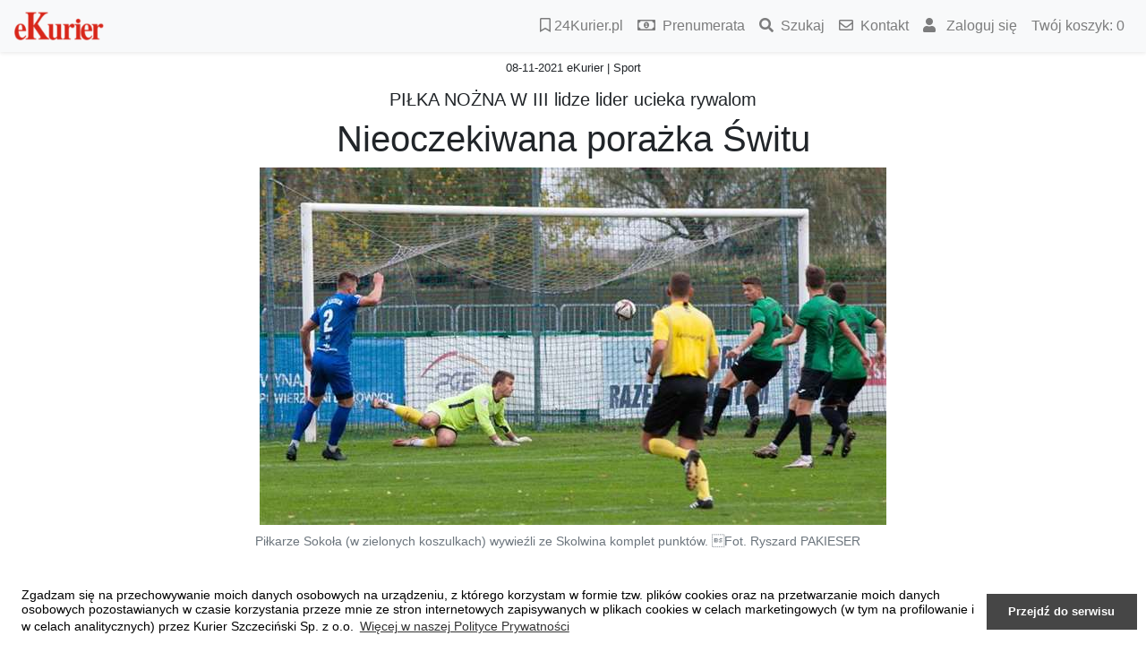

--- FILE ---
content_type: text/html; charset=utf-8
request_url: https://ekurier.24kurier.pl/Art/Show/159517
body_size: 5092
content:
<!DOCTYPE html>
<html>
<head>
    <meta charset="utf-8" />
    <meta name="viewport" content="width=device-width, initial-scale=1">
    <link rel="icon" type="image/png" href="/favicon.png" />
    <title>eKurier - Nieoczekiwana porażka Świtu</title>
        <link href="/Content/bootstrap/bootstrap.min.css" rel="stylesheet" type="text/css" />
    <link href="/Content/issg4.css?v=20190712" rel="stylesheet" type="text/css" />

    <link rel="stylesheet" href="https://cdn.jsdelivr.net/gh/fancyapps/fancybox@3.5.2/dist/jquery.fancybox.min.css" />
    
    

    
    
   
     <script src="https://code.jquery.com/jquery-3.3.1.min.js"></script>
   
    <script src="/Scripts/jquery.validate.min.js" type="text/javascript"></script>
    

    
    

    
    <script src="https://cdn.jsdelivr.net/gh/fancyapps/fancybox@3.5.2/dist/jquery.fancybox.min.js"></script>

    <script type="text/javascript" src="/Scripts/main.js?v=20190722"></script>

    

    
    <script src="/Scripts/bootstrap/bootstrap.min.js" type="text/javascript"></script>
    
    
    
    <link id="bsdp-css" href="/Content/bootstrap/bootstrap-datepicker3.min.css" rel="stylesheet">
    <script src="/Scripts/bootstrap-datepicker.js" type="text/javascript"></script>
    <script src="/Scripts/bootstrap-datepicker.pl.min.js" type="text/javascript"></script>
    


    
    <script src="https://use.fontawesome.com/c560c025cf.js"></script>

    <script src="/Scripts/jquery.focuspoint.js" type="text/javascript"></script>
    <link href="/Content/helper-tool.css" rel="stylesheet" type="text/css" />
    <link href="/Content/focuspoint.css" rel="stylesheet" type="text/css" />
    
    <link rel="stylesheet" href="https://use.fontawesome.com/releases/v5.8.2/css/all.css" integrity="sha384-oS3vJWv+0UjzBfQzYUhtDYW+Pj2yciDJxpsK1OYPAYjqT085Qq/1cq5FLXAZQ7Ay" crossorigin="anonymous">
    
    <script src="/Scripts/cookieconsent.min.js" type="text/javascript"></script>
    <link href="/Content/cookieconsent.css" rel="stylesheet" type="text/css" />

</head>
<body>
    <div id="main">
      

            

<header>
    <nav class="navbar navbar-light bg-light navbar-expand-md shadow-sm">
        <a class="navbar-brand" href="/">
            <img src="/Content/img/ekurier.png" alt="kurier logo"  width="100"
                 class="d-inline-block mr-1 align-bottom"/>
        </a>
        <button class="navbar-toggler" type="button" data-toggle="collapse" data-target="#mainmenu"
                aria-controls="mainmenu" aria-expanded="false" aria-label="Przełącznik nawigacji">
            <span class="navbar-toggler-icon"></span>
        </button>
        <div class="collapse navbar-collapse" id="mainmenu">
            <ul class="navbar-nav ml-auto">

                <li class="nav-item">
                    <a class="nav-link" href="https://www.24kurier.pl" target="_blank">
                        <i class="far fa-bookmark"></i>
                        24Kurier.pl 
                    </a>
                </li>

               
                
                    <li>
                        

                    </li>
                    <li>
                        
                            <a class="nav-link" href="/Prenumerata">
                                    <i class="far fa-money-bill-alt mr-1"></i>
                                
                                                              
                                Prenumerata
                        
                        </a>

                    </li>
                    <li>
                        
                            <a class="nav-link" href="/Home/Szukaj">
                                                                    <i class="fas fa-search mr-1"></i>

                                                              
                                Szukaj
                        
                        </a>

                    </li>
                    <li>
                        
                            <a class="nav-link" href="/Home/Kontakt">
                                
                                    <i class="far fa-envelope mr-1"></i>
                                                              
                                Kontakt
                        
                        </a>

                    </li>
                                        <li>
                            <a class="nav-link" href="/Konto/Zaloguj">
                                <i class="fas fa-user mr-2"></i>
                            Zaloguj się</a>
                        </li>

                <li>

                    <div>
                            
                                <a class="nav-link" href="/Koszyk/Index">
                                    Twój koszyk:
                                    <span id="koszykIlosc">
                                        0
                                    </span>
                                </a>
                            
                    </div>

                </li>

            </ul>
            


        </div>
    </nav>
</header>




         <div id="site_content" class="container">
            <div id="header" class="text-center">

                <div id="logo">
                    
                </div>

                <div class="reklamaCustom" style="width:100%;margin:auto;  text-align: center;">
                </div>

                <div id="menubar">
                </div>

                

            </div>
            


            



<meta property="og:title" content="Nieoczekiwana porażka Świtu" />
<meta property="og:type" content="website" />
<meta property="og:url" content="https://ekurier.24kurier.pl/Art/Show/159517" />




   

    <h6 class="text-center small mb-3"
        style="margin-top:10px">
        08-11-2021 
        eKurier | 
        Sport
    </h6>


<h5 class="text-center">
    PIŁKA NOŻNA W III lidze lider ucieka rywalom
</h5>

<h1 class="text-center">
    Nieoczekiwana porażka Świtu
</h1>

<div class="container">

            <meta property="og:image" content="ekurier.24kurier.pl/Art/ShowFoto?src=20211108\091180df-567e-48b9-9928-5bfb23aea0dd.jpg&w=700" />
            <div class="row">
                <div class="col-sm-12 col-lg-10 col-xl-8 mx-auto">
                    <figure>
                        <a id="foto_184047"
                           data-fancybox="gallery" data-caption="Piłkarze Sokoła (w zielonych koszulkach) wywieźli ze Skolwina komplet punkt&#243;w. Fot. Ryszard PAKIESER"
                           href="/Art/ShowFoto?src=20211108\091180df-567e-48b9-9928-5bfb23aea0dd.jpg">
                           
                            <img src="/Art/ShowFoto?src=20211108\091180df-567e-48b9-9928-5bfb23aea0dd.jpg&w=700"
                                 class="img-fluid figure-img mx-auto d-block"
                                 alt="Nieoczekiwana porażka Świtu" />
                       </a>
                        <figcaption class="figure-caption">
                            <!-- font-italic text-center -->
                            Piłkarze Sokoła (w zielonych koszulkach) wywieźli ze Skolwina komplet punkt&#243;w. Fot. Ryszard PAKIESER
                        </figcaption>

                    </figure>
                </div>
            </div>




<div class="row">
    <div class="col-sm-12 col-lg-10 col-xl-8 mx-auto">
        <div style="-webkit-mask-image: -webkit-linear-gradient(top, rgba(0, 0, 0, 1) 50%, rgba(0, 0, 0, 0) 90%);">
            <p class="lead">
                <p><strong>W piłkarskiej III lidze w poprzedniej kolejce liderująca Olimpia Grudziądz przegrała u siebie z KP Starogard Gdański, ale goniące ją zachodniopomorskie zespoły, Kotwica Kołobrzeg i Świt Skolwin, nie wykorzystały okazji, zaledwie remisując. Teraz Olimpia powiększyła przewagę, bo wygrała na wyjeździe ze Stolemem Gniewino, zespół ze Starogardu Gdańskiego urwał dwa punkty Kotwicy, a Świt przegrał ostatni tegoroczny mecz w Szczecinie, ulegając Sokołowi Kleczew. Za tydzień szczecinianie będą mieli ostatnią okazję do pozostania w rywalizacji o awans, bo zagrają w Grudziądzu z liderem i ewentualne zwycięstwo pozwoli nieco zniwelować straty.</strong></p>
<p>W zachodniopomorskich derbach rezerwy Pogoni dwukrotnie w Koszalinie obejmowały prowadzenie z Bałtykiem, ale</p>...
                <meta property="og:description" content="&lt;p&gt;&lt;strong&gt;W piłkarskiej III lidze w poprzedniej kolejce liderująca Olimpia Grudziądz przegrała u siebie z KP Starogard Gdański, ale goniące ją zacho" />
            </p>
        </div>
    </div>
    </div>

    <div class="row">
        <div class="col-sm-10 col-md-8 col-lg-6 col-xl-5 mx-auto">
            <div class="card">
                <div class="card-header small p-1 bg-danger text-white text-center" style="letter-spacing: 1px;">
                    <b>Zawartość dostępna dla czytelników eKuriera</b>
                </div>
                <div class="card-body p-3 text-center">
                    
                    <h5 class="card-title">
                        Pozostało jeszcze 
                        <span style="font-size: 32px; font-weight: bold;">

                            80%

                        </span> treści
                    </h5>

                    <p class="card-text"><b>Pełna treść artykułu dostępna po zakupie<br>
                        <span style="color: #d9274e;">eKuriera</span>
                        <br>
                        
                        z dnia 08-11-2021
                        
                        </b></p>

                    
                    <div style="text-align: center;">
                        <div style="text-align: center;">
                            <a style="display: inline-block;
                            background-color: #ffffff;
                            border: 1px solid #d9274e;
                            /*font-size: 15px;*/
                            
                            padding: 10px 10px;
                            text-decoration: none;
                            color: #d9274e;
                            border-radius: 6px;"
                               href="/Koszyk/Wykup/194651"
                               onmouseover="this.style.backgroundColor = '#d9274e';this.style.color = '#FFFFFF'"
                               onmouseout="this.style.backgroundColor = '#FFFFFF'; this.style.color = '#d9274e'">
                                Wykup dostęp
                            </a>
                        </div>
                    </div>

                </div>
            </div>
        </div>
    </div>
    

    <br/>
    <br />
    <div class="row mt-1" style="margin-top:20px">
        
                    </div>
    
</div>




<br/>
<div class="row ml-1 mr-1" style="text-align:center">

    <div class="flex-grow-1 mt-2 mr-2">
        <a class="btn-sm shadow-sm btn-outline-danger "
            style="width:100%; font-size:1.1em"
            id="dzial_pierwsza"
           href="/Wydanie/194651?dzial=0">
            Strona główna
        </a>
    </div>

        <div class="flex-grow-1 mt-2 mr-2">

            <a class="btn-sm shadow-sm btn-outline-danger"
               id="dzial_Szczecin/Region"
               href="/Wydanie/194651?dzial=1"
               style="width:100%; font-size:1.1em; "
               >
                Szczecin/Region
            </a>

        </div>
        <div class="flex-grow-1 mt-2 mr-2">

            <a class="btn-sm shadow-sm btn-outline-danger"
               id="dzial_Sport"
               href="/Wydanie/194651?dzial=2"
               style="width:100%; font-size:1.1em; "
               >
                Sport
            </a>

        </div>
        <div class="flex-grow-1 mt-2 mr-2">

            <a class="btn-sm shadow-sm btn-outline-danger"
               id="dzial_Kultura"
               href="/Wydanie/194651?dzial=3"
               style="width:100%; font-size:1.1em; "
               >
                Kultura
            </a>

        </div>
        <div class="flex-grow-1 mt-2 mr-2">

            <a class="btn-sm shadow-sm btn-outline-danger"
               id="dzial_Kurier Plus"
               href="/Wydanie/194651?dzial=5"
               style="width:100%; font-size:1.1em; "
               >
                Kurier Plus
            </a>

        </div>
</div>


             </div>

            <div id="footer">

                <footer class="bg-dark text-white">
    <!-- Copyright -->
  
<div class="small ml-3 mr-3 mt-5 py-3">
        Copyright © 2019 Kurier Szczeciński | 
    
    <a id="polityka_prywatnosci"
       target="_blank"
       href="https://www.24kurier.pl/strony-pomocnicze/polityka-prywatnosci/"
       style="color:white"
       > 
        Polityka prywatności 
    </a>
    
    
        <span class="float-right d-none d-sm-block">
            <a id="link_footer_fb"
               href="https://pl-pl.facebook.com/KurierSzczecinski/"
               target="_blank"
               style="color:white">
                <i class="fab fa-facebook-square ml-2" style="font-size:20px;"></i>
            </a>

            <a href="https://twitter.com/24kurier"
               target="_blank"
               style="color:white">
                <i class="fab fa-twitter-square ml-2" style="font-size:20px;"></i>
            </a>

            <a href="https://www.youtube.com/channel/UCMANw5xU8yQwRH5oM-BKnUw"
               target="_blank"
               style="color:white">
                <i class="fab fa-youtube-square ml-2" style="font-size:20px;"></i>
            </a>
        </span>

        <span class="float-right d-none d-sm-none d-md-block">Znajdź nas:</span>

        <div class="d-block d-sm-none text-center mt-2">

            <a id="link_footer_fb"
               href="https://pl-pl.facebook.com/KurierSzczecinski/"
               target="_blank"
                style="color:white">
                <i class="fab fa-facebook-square ml-2" style="font-size:20px;"></i>
            </a>
            
            <a href="https://twitter.com/24kurier"
               target="_blank"
                style="color:white">
                <i class="fab fa-twitter-square ml-2" style="font-size:20px;"></i>
            </a>

            <a href="https://www.youtube.com/channel/UCMANw5xU8yQwRH5oM-BKnUw"
               target="_blank"
                style="color:white">
                <i class="fab fa-youtube-square ml-2" style="font-size:20px;"></i>
            </a>               
           
            
        </div>
    </div>
    
    <!-- KONIEC stopka -->
    <script>
$(document).ready(function() {
    $(window).scroll( function(){
        $('.fadein').each( function(i){

            var bottom_of_element = $(this).offset().top + $(this).outerHeight();
            var bottom_of_window = $(window).scrollTop() + $(window).height();

            if( bottom_of_window > bottom_of_element ){
                $(this).animate({'opacity':'1'},500);
            }

        });
    });
});
    </script>





</footer>

            </div>




       







      </div>

      


 
    <!-- Kod tagu remarketingowego Google -->
    <script type="text/javascript">
    /* <![CDATA[ */
    var google_conversion_id = 857666731;
    var google_custom_params = window.google_tag_params;
    var google_remarketing_only = true;
    /* ]]> */
    </script>
    <script type="text/javascript" src="//www.googleadservices.com/pagead/conversion.js">
    </script>
    <noscript>
    <div style="display:inline;">
    <img height="1" width="1" style="border-style:none;" alt="" src="//googleads.g.doubleclick.net/pagead/viewthroughconversion/857666731/?guid=ON&amp;script=0"/>
    </div>
    </noscript>

</body>
</html>


--- FILE ---
content_type: application/javascript
request_url: https://ekurier.24kurier.pl/Scripts/bootstrap-datepicker.js
body_size: 19638
content:
/*!
 * Datepicker for Bootstrap v1.6.4 (https://github.com/eternicode/bootstrap-datepicker)
 *
 * Copyright 2012 Stefan Petre
 * Improvements by Andrew Rowls
 * Licensed under the Apache License v2.0 (http://www.apache.org/licenses/LICENSE-2.0)
 */(function(factory){
    if (typeof define === "function" && define.amd) {
        define(["jquery"], factory);
    } else if (typeof exports === 'object') {
        factory(require('jquery'));
    } else {
        factory(jQuery);
    }
}(function($, undefined){

	function UTCDate(){
		return new Date(Date.UTC.apply(Date, arguments));
	}
	function UTCToday(){
		var today = new Date();
		return UTCDate(today.getFullYear(), today.getMonth(), today.getDate());
	}
	function isUTCEquals(date1, date2) {
		return (
			date1.getUTCFullYear() === date2.getUTCFullYear() &&
			date1.getUTCMonth() === date2.getUTCMonth() &&
			date1.getUTCDate() === date2.getUTCDate()
		);
	}
	function alias(method){
		return function(){
			return this[method].apply(this, arguments);
		};
	}
	function isValidDate(d) {
		return d && !isNaN(d.getTime());
	}

	var DateArray = (function(){
		var extras = {
			get: function(i){
				return this.slice(i)[0];
			},
			contains: function(d){
				// Array.indexOf is not cross-browser;
				// $.inArray doesn't work with Dates
				var val = d && d.valueOf();
				for (var i=0, l=this.length; i < l; i++)
					if (this[i].valueOf() === val)
						return i;
				return -1;
			},
			remove: function(i){
				this.splice(i,1);
			},
			replace: function(new_array){
				if (!new_array)
					return;
				if (!$.isArray(new_array))
					new_array = [new_array];
				this.clear();
				this.push.apply(this, new_array);
			},
			clear: function(){
				this.length = 0;
			},
			copy: function(){
				var a = new DateArray();
				a.replace(this);
				return a;
			}
		};

		return function(){
			var a = [];
			a.push.apply(a, arguments);
			$.extend(a, extras);
			return a;
		};
	})();


	// Picker object

	var Datepicker = function(element, options){
		$(element).data('datepicker', this);
		this._process_options(options);

		this.dates = new DateArray();
		this.viewDate = this.o.defaultViewDate;
		this.focusDate = null;

		this.element = $(element);
		this.isInput = this.element.is('input');
		this.inputField = this.isInput ? this.element : this.element.find('input');
		this.component = this.element.hasClass('date') ? this.element.find('.add-on, .input-group-addon, .btn') : false;
		this.hasInput = this.component && this.inputField.length;
		if (this.component && this.component.length === 0)
			this.component = false;
		this.isInline = !this.component && this.element.is('div');

		this.picker = $(DPGlobal.template);

		// Checking templates and inserting
		if (this._check_template(this.o.templates.leftArrow)) {
			this.picker.find('.prev').html(this.o.templates.leftArrow);
		}
		if (this._check_template(this.o.templates.rightArrow)) {
			this.picker.find('.next').html(this.o.templates.rightArrow);
		}

		this._buildEvents();
		this._attachEvents();

		if (this.isInline){
			this.picker.addClass('datepicker-inline').appendTo(this.element);
		}
		else {
			this.picker.addClass('datepicker-dropdown dropdown-menu');
		}

		if (this.o.rtl){
			this.picker.addClass('datepicker-rtl');
		}

		this.viewMode = this.o.startView;

		if (this.o.calendarWeeks)
			this.picker.find('thead .datepicker-title, tfoot .today, tfoot .clear')
						.attr('colspan', function(i, val){
							return parseInt(val) + 1;
						});

		this._allow_update = false;

		this.setStartDate(this._o.startDate);
		this.setEndDate(this._o.endDate);
		this.setDaysOfWeekDisabled(this.o.daysOfWeekDisabled);
		this.setDaysOfWeekHighlighted(this.o.daysOfWeekHighlighted);
		this.setDatesDisabled(this.o.datesDisabled);

		this.fillDow();
		this.fillMonths();

		this._allow_update = true;

		this.update();
		this.showMode();

		if (this.isInline){
			this.show();
		}
	};

	Datepicker.prototype = {
		constructor: Datepicker,

		_resolveViewName: function(view, default_value){
			if (view === 0 || view === 'days' || view === 'month') {
				return 0;
			}
			if (view === 1 || view === 'months' || view === 'year') {
				return 1;
			}
			if (view === 2 || view === 'years' || view === 'decade') {
				return 2;
			}
			if (view === 3 || view === 'decades' || view === 'century') {
				return 3;
			}
			if (view === 4 || view === 'centuries' || view === 'millennium') {
				return 4;
			}
			return default_value === undefined ? false : default_value;
		},

		_check_template: function(tmp){
			try {
				// If empty
				if (tmp === undefined || tmp === "") {
					return false;
				}
				// If no html, everything ok
				if ((tmp.match(/[<>]/g) || []).length <= 0) {
					return true;
				}
				// Checking if html is fine
				var jDom = $(tmp);
				return jDom.length > 0;
			}
			catch (ex) {
				return false;
			}
		},

		_process_options: function(opts){
			// Store raw options for reference
			this._o = $.extend({}, this._o, opts);
			// Processed options
			var o = this.o = $.extend({}, this._o);

			// Check if "de-DE" style date is available, if not language should
			// fallback to 2 letter code eg "de"
			var lang = o.language;
			if (!dates[lang]){
				lang = lang.split('-')[0];
				if (!dates[lang])
					lang = defaults.language;
			}
			o.language = lang;

			// Retrieve view index from any aliases
			o.startView = this._resolveViewName(o.startView, 0);
			o.minViewMode = this._resolveViewName(o.minViewMode, 0);
			o.maxViewMode = this._resolveViewName(o.maxViewMode, 4);

			// Check that the start view is between min and max
			o.startView = Math.min(o.startView, o.maxViewMode);
			o.startView = Math.max(o.startView, o.minViewMode);

			// true, false, or Number > 0
			if (o.multidate !== true){
				o.multidate = Number(o.multidate) || false;
				if (o.multidate !== false)
					o.multidate = Math.max(0, o.multidate);
			}
			o.multidateSeparator = String(o.multidateSeparator);

			o.weekStart %= 7;
			o.weekEnd = (o.weekStart + 6) % 7;

			var format = DPGlobal.parseFormat(o.format);
			if (o.startDate !== -Infinity){
				if (!!o.startDate){
					if (o.startDate instanceof Date)
						o.startDate = this._local_to_utc(this._zero_time(o.startDate));
					else
						o.startDate = DPGlobal.parseDate(o.startDate, format, o.language, o.assumeNearbyYear);
				}
				else {
					o.startDate = -Infinity;
				}
			}
			if (o.endDate !== Infinity){
				if (!!o.endDate){
					if (o.endDate instanceof Date)
						o.endDate = this._local_to_utc(this._zero_time(o.endDate));
					else
						o.endDate = DPGlobal.parseDate(o.endDate, format, o.language, o.assumeNearbyYear);
				}
				else {
					o.endDate = Infinity;
				}
			}

			o.daysOfWeekDisabled = o.daysOfWeekDisabled||[];
			if (!$.isArray(o.daysOfWeekDisabled))
				o.daysOfWeekDisabled = o.daysOfWeekDisabled.split(/[,\s]*/);
			o.daysOfWeekDisabled = $.map(o.daysOfWeekDisabled, function(d){
				return parseInt(d, 10);
			});

			o.daysOfWeekHighlighted = o.daysOfWeekHighlighted||[];
			if (!$.isArray(o.daysOfWeekHighlighted))
				o.daysOfWeekHighlighted = o.daysOfWeekHighlighted.split(/[,\s]*/);
			o.daysOfWeekHighlighted = $.map(o.daysOfWeekHighlighted, function(d){
				return parseInt(d, 10);
			});

			o.datesDisabled = o.datesDisabled||[];
			if (!$.isArray(o.datesDisabled)) {
				o.datesDisabled = [
					o.datesDisabled
				];
			}
			o.datesDisabled = $.map(o.datesDisabled,function(d){
				return DPGlobal.parseDate(d, format, o.language, o.assumeNearbyYear);
			});

			var plc = String(o.orientation).toLowerCase().split(/\s+/g),
				_plc = o.orientation.toLowerCase();
			plc = $.grep(plc, function(word){
				return /^auto|left|right|top|bottom$/.test(word);
			});
			o.orientation = {x: 'auto', y: 'auto'};
			if (!_plc || _plc === 'auto')
				; // no action
			else if (plc.length === 1){
				switch (plc[0]){
					case 'top':
					case 'bottom':
						o.orientation.y = plc[0];
						break;
					case 'left':
					case 'right':
						o.orientation.x = plc[0];
						break;
				}
			}
			else {
				_plc = $.grep(plc, function(word){
					return /^left|right$/.test(word);
				});
				o.orientation.x = _plc[0] || 'auto';

				_plc = $.grep(plc, function(word){
					return /^top|bottom$/.test(word);
				});
				o.orientation.y = _plc[0] || 'auto';
			}
			if (o.defaultViewDate) {
				var year = o.defaultViewDate.year || new Date().getFullYear();
				var month = o.defaultViewDate.month || 0;
				var day = o.defaultViewDate.day || 1;
				o.defaultViewDate = UTCDate(year, month, day);
			} else {
				o.defaultViewDate = UTCToday();
			}
		},
		_events: [],
		_secondaryEvents: [],
		_applyEvents: function(evs){
			for (var i=0, el, ch, ev; i < evs.length; i++){
				el = evs[i][0];
				if (evs[i].length === 2){
					ch = undefined;
					ev = evs[i][1];
				}
				else if (evs[i].length === 3){
					ch = evs[i][1];
					ev = evs[i][2];
				}
				el.on(ev, ch);
			}
		},
		_unapplyEvents: function(evs){
			for (var i=0, el, ev, ch; i < evs.length; i++){
				el = evs[i][0];
				if (evs[i].length === 2){
					ch = undefined;
					ev = evs[i][1];
				}
				else if (evs[i].length === 3){
					ch = evs[i][1];
					ev = evs[i][2];
				}
				el.off(ev, ch);
			}
		},
		_buildEvents: function(){
            var events = {
                keyup: $.proxy(function(e){
                    if ($.inArray(e.keyCode, [27, 37, 39, 38, 40, 32, 13, 9]) === -1)
                        this.update();
                }, this),
                keydown: $.proxy(this.keydown, this),
                paste: $.proxy(this.paste, this)
            };

            if (this.o.showOnFocus === true) {
                events.focus = $.proxy(this.show, this);
            }

            if (this.isInput) { // single input
                this._events = [
                    [this.element, events]
                ];
            }
            else if (this.component && this.hasInput) { // component: input + button
                this._events = [
                    // For components that are not readonly, allow keyboard nav
                    [this.inputField, events],
                    [this.component, {
                        click: $.proxy(this.show, this)
                    }]
                ];
            }
			else {
				this._events = [
					[this.element, {
						click: $.proxy(this.show, this),
						keydown: $.proxy(this.keydown, this)
					}]
				];
			}
			this._events.push(
				// Component: listen for blur on element descendants
				[this.element, '*', {
					blur: $.proxy(function(e){
						this._focused_from = e.target;
					}, this)
				}],
				// Input: listen for blur on element
				[this.element, {
					blur: $.proxy(function(e){
						this._focused_from = e.target;
					}, this)
				}]
			);

			if (this.o.immediateUpdates) {
				// Trigger input updates immediately on changed year/month
				this._events.push([this.element, {
					'changeYear changeMonth': $.proxy(function(e){
						this.update(e.date);
					}, this)
				}]);
			}

			this._secondaryEvents = [
				[this.picker, {
					click: $.proxy(this.click, this)
				}],
				[$(window), {
					resize: $.proxy(this.place, this)
				}],
				[$(document), {
					mousedown: $.proxy(function(e){
						// Clicked outside the datepicker, hide it
						if (!(
							this.element.is(e.target) ||
							this.element.find(e.target).length ||
							this.picker.is(e.target) ||
							this.picker.find(e.target).length ||
							this.isInline
						)){
							this.hide();
						}
					}, this)
				}]
			];
		},
		_attachEvents: function(){
			this._detachEvents();
			this._applyEvents(this._events);
		},
		_detachEvents: function(){
			this._unapplyEvents(this._events);
		},
		_attachSecondaryEvents: function(){
			this._detachSecondaryEvents();
			this._applyEvents(this._secondaryEvents);
		},
		_detachSecondaryEvents: function(){
			this._unapplyEvents(this._secondaryEvents);
		},
		_trigger: function(event, altdate){
			var date = altdate || this.dates.get(-1),
				local_date = this._utc_to_local(date);

			this.element.trigger({
				type: event,
				date: local_date,
				dates: $.map(this.dates, this._utc_to_local),
				format: $.proxy(function(ix, format){
					if (arguments.length === 0){
						ix = this.dates.length - 1;
						format = this.o.format;
					}
					else if (typeof ix === 'string'){
						format = ix;
						ix = this.dates.length - 1;
					}
					format = format || this.o.format;
					var date = this.dates.get(ix);
					return DPGlobal.formatDate(date, format, this.o.language);
				}, this)
			});
		},

		show: function(){
			if (this.inputField.prop('disabled') || (this.inputField.prop('readonly') && this.o.enableOnReadonly === false))
				return;
			if (!this.isInline)
				this.picker.appendTo(this.o.container);
			this.place();
			this.picker.show();
			this._attachSecondaryEvents();
			this._trigger('show');
			if ((window.navigator.msMaxTouchPoints || 'ontouchstart' in document) && this.o.disableTouchKeyboard) {
				$(this.element).blur();
			}
			return this;
		},

		hide: function(){
			if (this.isInline || !this.picker.is(':visible'))
				return this;
			this.focusDate = null;
			this.picker.hide().detach();
			this._detachSecondaryEvents();
			this.viewMode = this.o.startView;
			this.showMode();

			if (this.o.forceParse && this.inputField.val())
				this.setValue();
			this._trigger('hide');
			return this;
		},

		destroy: function(){
			this.hide();
			this._detachEvents();
			this._detachSecondaryEvents();
			this.picker.remove();
			delete this.element.data().datepicker;
			if (!this.isInput){
				delete this.element.data().date;
			}
			return this;
		},

		paste: function(evt){
			var dateString;
			if (evt.originalEvent.clipboardData && evt.originalEvent.clipboardData.types
				&& $.inArray('text/plain', evt.originalEvent.clipboardData.types) !== -1) {
				dateString = evt.originalEvent.clipboardData.getData('text/plain');
			}
			else if (window.clipboardData) {
				dateString = window.clipboardData.getData('Text');
			}
			else {
				return;
			}
			this.setDate(dateString);
			this.update();
			evt.preventDefault();
		},

		_utc_to_local: function(utc){
			return utc && new Date(utc.getTime() + (utc.getTimezoneOffset()*60000));
		},
		_local_to_utc: function(local){
			return local && new Date(local.getTime() - (local.getTimezoneOffset()*60000));
		},
		_zero_time: function(local){
			return local && new Date(local.getFullYear(), local.getMonth(), local.getDate());
		},
		_zero_utc_time: function(utc){
			return utc && new Date(Date.UTC(utc.getUTCFullYear(), utc.getUTCMonth(), utc.getUTCDate()));
		},

		getDates: function(){
			return $.map(this.dates, this._utc_to_local);
		},

		getUTCDates: function(){
			return $.map(this.dates, function(d){
				return new Date(d);
			});
		},

		getDate: function(){
			return this._utc_to_local(this.getUTCDate());
		},

		getUTCDate: function(){
			var selected_date = this.dates.get(-1);
			if (typeof selected_date !== 'undefined') {
				return new Date(selected_date);
			} else {
				return null;
			}
		},

		clearDates: function(){
			if (this.inputField) {
				this.inputField.val('');
			}

			this.update();
			this._trigger('changeDate');

			if (this.o.autoclose) {
				this.hide();
			}
		},
		setDates: function(){
			var args = $.isArray(arguments[0]) ? arguments[0] : arguments;
			this.update.apply(this, args);
			this._trigger('changeDate');
			this.setValue();
			return this;
		},

		setUTCDates: function(){
			var args = $.isArray(arguments[0]) ? arguments[0] : arguments;
			this.update.apply(this, $.map(args, this._utc_to_local));
			this._trigger('changeDate');
			this.setValue();
			return this;
		},

		setDate: alias('setDates'),
		setUTCDate: alias('setUTCDates'),
		remove: alias('destroy'),

		setValue: function(){
			var formatted = this.getFormattedDate();
			this.inputField.val(formatted);
			return this;
		},

		getFormattedDate: function(format){
			if (format === undefined)
				format = this.o.format;

			var lang = this.o.language;
			return $.map(this.dates, function(d){
				return DPGlobal.formatDate(d, format, lang);
			}).join(this.o.multidateSeparator);
		},

		getStartDate: function(){
			return this.o.startDate;
		},

		setStartDate: function(startDate){
			this._process_options({startDate: startDate});
			this.update();
			this.updateNavArrows();
			return this;
		},

		getEndDate: function(){
			return this.o.endDate;
		},

		setEndDate: function(endDate){
			this._process_options({endDate: endDate});
			this.update();
			this.updateNavArrows();
			return this;
		},

		setDaysOfWeekDisabled: function(daysOfWeekDisabled){
			this._process_options({daysOfWeekDisabled: daysOfWeekDisabled});
			this.update();
			this.updateNavArrows();
			return this;
		},

		setDaysOfWeekHighlighted: function(daysOfWeekHighlighted){
			this._process_options({daysOfWeekHighlighted: daysOfWeekHighlighted});
			this.update();
			return this;
		},

		setDatesDisabled: function(datesDisabled){
			this._process_options({datesDisabled: datesDisabled});
			this.update();
			this.updateNavArrows();
		},

		place: function(){
			if (this.isInline)
				return this;
			var calendarWidth = this.picker.outerWidth(),
				calendarHeight = this.picker.outerHeight(),
				visualPadding = 10,
				container = $(this.o.container),
				windowWidth = container.width(),
				scrollTop = this.o.container === 'body' ? $(document).scrollTop() : container.scrollTop(),
				appendOffset = container.offset();

			var parentsZindex = [];
			this.element.parents().each(function(){
				var itemZIndex = $(this).css('z-index');
				if (itemZIndex !== 'auto' && itemZIndex !== 0) parentsZindex.push(parseInt(itemZIndex));
			});
			var zIndex = Math.max.apply(Math, parentsZindex) + this.o.zIndexOffset;
			var offset = this.component ? this.component.parent().offset() : this.element.offset();
			var height = this.component ? this.component.outerHeight(true) : this.element.outerHeight(false);
			var width = this.component ? this.component.outerWidth(true) : this.element.outerWidth(false);
			var left = offset.left - appendOffset.left,
				top = offset.top - appendOffset.top;

			if (this.o.container !== 'body') {
				top += scrollTop;
			}

			this.picker.removeClass(
				'datepicker-orient-top datepicker-orient-bottom '+
				'datepicker-orient-right datepicker-orient-left'
			);

			if (this.o.orientation.x !== 'auto'){
				this.picker.addClass('datepicker-orient-' + this.o.orientation.x);
				if (this.o.orientation.x === 'right')
					left -= calendarWidth - width;
			}
			// auto x orientation is best-placement: if it crosses a window
			// edge, fudge it sideways
			else {
				if (offset.left < 0) {
					// component is outside the window on the left side. Move it into visible range
					this.picker.addClass('datepicker-orient-left');
					left -= offset.left - visualPadding;
				} else if (left + calendarWidth > windowWidth) {
					// the calendar passes the widow right edge. Align it to component right side
					this.picker.addClass('datepicker-orient-right');
					left += width - calendarWidth;
				} else {
					// Default to left
					this.picker.addClass('datepicker-orient-left');
				}
			}

			// auto y orientation is best-situation: top or bottom, no fudging,
			// decision based on which shows more of the calendar
			var yorient = this.o.orientation.y,
				top_overflow;
			if (yorient === 'auto'){
				top_overflow = -scrollTop + top - calendarHeight;
				yorient = top_overflow < 0 ? 'bottom' : 'top';
			}

			this.picker.addClass('datepicker-orient-' + yorient);
			if (yorient === 'top')
				top -= calendarHeight + parseInt(this.picker.css('padding-top'));
			else
				top += height;

			if (this.o.rtl) {
				var right = windowWidth - (left + width);
				this.picker.css({
					top: top,
					right: right,
					zIndex: zIndex
				});
			} else {
				this.picker.css({
					top: top,
					left: left,
					zIndex: zIndex
				});
			}
			return this;
		},

		_allow_update: true,
		update: function(){
			if (!this._allow_update)
				return this;

			var oldDates = this.dates.copy(),
				dates = [],
				fromArgs = false;
			if (arguments.length){
				$.each(arguments, $.proxy(function(i, date){
					if (date instanceof Date)
						date = this._local_to_utc(date);
					dates.push(date);
				}, this));
				fromArgs = true;
			}
			else {
				dates = this.isInput
						? this.element.val()
						: this.element.data('date') || this.inputField.val();
				if (dates && this.o.multidate)
					dates = dates.split(this.o.multidateSeparator);
				else
					dates = [dates];
				delete this.element.data().date;
			}

			dates = $.map(dates, $.proxy(function(date){
				return DPGlobal.parseDate(date, this.o.format, this.o.language, this.o.assumeNearbyYear);
			}, this));
			dates = $.grep(dates, $.proxy(function(date){
				return (
					!this.dateWithinRange(date) ||
					!date
				);
			}, this), true);
			this.dates.replace(dates);

			if (this.dates.length)
				this.viewDate = new Date(this.dates.get(-1));
			else if (this.viewDate < this.o.startDate)
				this.viewDate = new Date(this.o.startDate);
			else if (this.viewDate > this.o.endDate)
				this.viewDate = new Date(this.o.endDate);
			else
				this.viewDate = this.o.defaultViewDate;

			if (fromArgs){
				// setting date by clicking
				this.setValue();
			}
			else if (dates.length){
				// setting date by typing
				if (String(oldDates) !== String(this.dates))
					this._trigger('changeDate');
			}
			if (!this.dates.length && oldDates.length)
				this._trigger('clearDate');

			this.fill();
			this.element.change();
			return this;
		},

		fillDow: function(){
			var dowCnt = this.o.weekStart,
				html = '<tr>';
			if (this.o.calendarWeeks){
				this.picker.find('.datepicker-days .datepicker-switch')
					.attr('colspan', function(i, val){
						return parseInt(val) + 1;
					});
				html += '<th class="cw">&#160;</th>';
			}
			while (dowCnt < this.o.weekStart + 7){
				html += '<th class="dow';
        if ($.inArray(dowCnt, this.o.daysOfWeekDisabled) > -1)
          html += ' disabled';
        html += '">'+dates[this.o.language].daysMin[(dowCnt++)%7]+'</th>';
			}
			html += '</tr>';
			this.picker.find('.datepicker-days thead').append(html);
		},

		fillMonths: function(){
      var localDate = this._utc_to_local(this.viewDate);
			var html = '',
			i = 0;
			while (i < 12){
        var focused = localDate && localDate.getMonth() === i ? ' focused' : '';
				html += '<span class="month' + focused + '">' + dates[this.o.language].monthsShort[i++]+'</span>';
			}
			this.picker.find('.datepicker-months td').html(html);
		},

		setRange: function(range){
			if (!range || !range.length)
				delete this.range;
			else
				this.range = $.map(range, function(d){
					return d.valueOf();
				});
			this.fill();
		},

		getClassNames: function(date){
			var cls = [],
				year = this.viewDate.getUTCFullYear(),
				month = this.viewDate.getUTCMonth(),
				today = new Date();
			if (date.getUTCFullYear() < year || (date.getUTCFullYear() === year && date.getUTCMonth() < month)){
				cls.push('old');
			}
			else if (date.getUTCFullYear() > year || (date.getUTCFullYear() === year && date.getUTCMonth() > month)){
				cls.push('new');
			}
			if (this.focusDate && date.valueOf() === this.focusDate.valueOf())
				cls.push('focused');
			// Compare internal UTC date with local today, not UTC today
			if (this.o.todayHighlight &&
				date.getUTCFullYear() === today.getFullYear() &&
				date.getUTCMonth() === today.getMonth() &&
				date.getUTCDate() === today.getDate()){
				cls.push('today');
			}
			if (this.dates.contains(date) !== -1)
				cls.push('active');
			if (!this.dateWithinRange(date)){
				cls.push('disabled');
			}
			if (this.dateIsDisabled(date)){
				cls.push('disabled', 'disabled-date');	
			} 
			if ($.inArray(date.getUTCDay(), this.o.daysOfWeekHighlighted) !== -1){
				cls.push('highlighted');
			}

			if (this.range){
				if (date > this.range[0] && date < this.range[this.range.length-1]){
					cls.push('range');
				}
				if ($.inArray(date.valueOf(), this.range) !== -1){
					cls.push('selected');
				}
				if (date.valueOf() === this.range[0]){
          cls.push('range-start');
        }
        if (date.valueOf() === this.range[this.range.length-1]){
          cls.push('range-end');
        }
			}
			return cls;
		},

		_fill_yearsView: function(selector, cssClass, factor, step, currentYear, startYear, endYear, callback){
			var html, view, year, steps, startStep, endStep, thisYear, i, classes, tooltip, before;

			html      = '';
			view      = this.picker.find(selector);
			year      = parseInt(currentYear / factor, 10) * factor;
			startStep = parseInt(startYear / step, 10) * step;
			endStep   = parseInt(endYear / step, 10) * step;
			steps     = $.map(this.dates, function(d){
				return parseInt(d.getUTCFullYear() / step, 10) * step;
			});

			view.find('.datepicker-switch').text(year + '-' + (year + step * 9));

			thisYear = year - step;
			for (i = -1; i < 11; i += 1) {
				classes = [cssClass];
				tooltip = null;

				if (i === -1) {
					classes.push('old');
				} else if (i === 10) {
					classes.push('new');
				}
				if ($.inArray(thisYear, steps) !== -1) {
					classes.push('active');
				}
				if (thisYear < startStep || thisYear > endStep) {
					classes.push('disabled');
				}
        if (thisYear === this.viewDate.getFullYear()) {
				  classes.push('focused');
        }

				if (callback !== $.noop) {
					before = callback(new Date(thisYear, 0, 1));
					if (before === undefined) {
						before = {};
					} else if (typeof(before) === 'boolean') {
						before = {enabled: before};
					} else if (typeof(before) === 'string') {
						before = {classes: before};
					}
					if (before.enabled === false) {
						classes.push('disabled');
					}
					if (before.classes) {
						classes = classes.concat(before.classes.split(/\s+/));
					}
					if (before.tooltip) {
						tooltip = before.tooltip;
					}
				}

				html += '<span class="' + classes.join(' ') + '"' + (tooltip ? ' title="' + tooltip + '"' : '') + '>' + thisYear + '</span>';
				thisYear += step;
			}
			view.find('td').html(html);
		},

		fill: function(){
			var d = new Date(this.viewDate),
				year = d.getUTCFullYear(),
				month = d.getUTCMonth(),
				startYear = this.o.startDate !== -Infinity ? this.o.startDate.getUTCFullYear() : -Infinity,
				startMonth = this.o.startDate !== -Infinity ? this.o.startDate.getUTCMonth() : -Infinity,
				endYear = this.o.endDate !== Infinity ? this.o.endDate.getUTCFullYear() : Infinity,
				endMonth = this.o.endDate !== Infinity ? this.o.endDate.getUTCMonth() : Infinity,
				todaytxt = dates[this.o.language].today || dates['en'].today || '',
				cleartxt = dates[this.o.language].clear || dates['en'].clear || '',
				titleFormat = dates[this.o.language].titleFormat || dates['en'].titleFormat,
				tooltip,
				before;
			if (isNaN(year) || isNaN(month))
				return;
			this.picker.find('.datepicker-days .datepicker-switch')
						.text(DPGlobal.formatDate(d, titleFormat, this.o.language));
			this.picker.find('tfoot .today')
						.text(todaytxt)
						.toggle(this.o.todayBtn !== false);
			this.picker.find('tfoot .clear')
						.text(cleartxt)
						.toggle(this.o.clearBtn !== false);
			this.picker.find('thead .datepicker-title')
						.text(this.o.title)
						.toggle(this.o.title !== '');
			this.updateNavArrows();
			this.fillMonths();
			var prevMonth = UTCDate(year, month-1, 28),
				day = DPGlobal.getDaysInMonth(prevMonth.getUTCFullYear(), prevMonth.getUTCMonth());
			prevMonth.setUTCDate(day);
			prevMonth.setUTCDate(day - (prevMonth.getUTCDay() - this.o.weekStart + 7)%7);
			var nextMonth = new Date(prevMonth);
			if (prevMonth.getUTCFullYear() < 100){
        nextMonth.setUTCFullYear(prevMonth.getUTCFullYear());
      }
			nextMonth.setUTCDate(nextMonth.getUTCDate() + 42);
			nextMonth = nextMonth.valueOf();
			var html = [];
			var clsName;
			while (prevMonth.valueOf() < nextMonth){
				if (prevMonth.getUTCDay() === this.o.weekStart){
					html.push('<tr>');
					if (this.o.calendarWeeks){
						// ISO 8601: First week contains first thursday.
						// ISO also states week starts on Monday, but we can be more abstract here.
						var
							// Start of current week: based on weekstart/current date
							ws = new Date(+prevMonth + (this.o.weekStart - prevMonth.getUTCDay() - 7) % 7 * 864e5),
							// Thursday of this week
							th = new Date(Number(ws) + (7 + 4 - ws.getUTCDay()) % 7 * 864e5),
							// First Thursday of year, year from thursday
							yth = new Date(Number(yth = UTCDate(th.getUTCFullYear(), 0, 1)) + (7 + 4 - yth.getUTCDay())%7*864e5),
							// Calendar week: ms between thursdays, div ms per day, div 7 days
							calWeek =  (th - yth) / 864e5 / 7 + 1;
						html.push('<td class="cw">'+ calWeek +'</td>');
					}
				}
				clsName = this.getClassNames(prevMonth);
				clsName.push('day');

				if (this.o.beforeShowDay !== $.noop){
					before = this.o.beforeShowDay(this._utc_to_local(prevMonth));
					if (before === undefined)
						before = {};
					else if (typeof(before) === 'boolean')
						before = {enabled: before};
					else if (typeof(before) === 'string')
						before = {classes: before};
					if (before.enabled === false)
						clsName.push('disabled');
					if (before.classes)
						clsName = clsName.concat(before.classes.split(/\s+/));
					if (before.tooltip)
						tooltip = before.tooltip;
				}

				//Check if uniqueSort exists (supported by jquery >=1.12 and >=2.2)
				//Fallback to unique function for older jquery versions
				if ($.isFunction($.uniqueSort)) {
					clsName = $.uniqueSort(clsName);
				} else {
					clsName = $.unique(clsName);
				}

				html.push('<td class="'+clsName.join(' ')+'"' + (tooltip ? ' title="'+tooltip+'"' : '') + '>'+prevMonth.getUTCDate() + '</td>');
				tooltip = null;
				if (prevMonth.getUTCDay() === this.o.weekEnd){
					html.push('</tr>');
				}
				prevMonth.setUTCDate(prevMonth.getUTCDate()+1);
			}
			this.picker.find('.datepicker-days tbody').empty().append(html.join(''));

			var monthsTitle = dates[this.o.language].monthsTitle || dates['en'].monthsTitle || 'Months';
			var months = this.picker.find('.datepicker-months')
						.find('.datepicker-switch')
							.text(this.o.maxViewMode < 2 ? monthsTitle : year)
							.end()
						.find('span').removeClass('active');

			$.each(this.dates, function(i, d){
				if (d.getUTCFullYear() === year)
					months.eq(d.getUTCMonth()).addClass('active');
			});

			if (year < startYear || year > endYear){
				months.addClass('disabled');
			}
			if (year === startYear){
				months.slice(0, startMonth).addClass('disabled');
			}
			if (year === endYear){
				months.slice(endMonth+1).addClass('disabled');
			}

			if (this.o.beforeShowMonth !== $.noop){
				var that = this;
				$.each(months, function(i, month){
          var moDate = new Date(year, i, 1);
          var before = that.o.beforeShowMonth(moDate);
					if (before === undefined)
						before = {};
					else if (typeof(before) === 'boolean')
						before = {enabled: before};
					else if (typeof(before) === 'string')
						before = {classes: before};
					if (before.enabled === false && !$(month).hasClass('disabled'))
					    $(month).addClass('disabled');
					if (before.classes)
					    $(month).addClass(before.classes);
					if (before.tooltip)
					    $(month).prop('title', before.tooltip);
				});
			}

			// Generating decade/years picker
			this._fill_yearsView(
				'.datepicker-years',
				'year',
				10,
				1,
				year,
				startYear,
				endYear,
				this.o.beforeShowYear
			);

			// Generating century/decades picker
			this._fill_yearsView(
				'.datepicker-decades',
				'decade',
				100,
				10,
				year,
				startYear,
				endYear,
				this.o.beforeShowDecade
			);

			// Generating millennium/centuries picker
			this._fill_yearsView(
				'.datepicker-centuries',
				'century',
				1000,
				100,
				year,
				startYear,
				endYear,
				this.o.beforeShowCentury
			);
		},

		updateNavArrows: function(){
			if (!this._allow_update)
				return;

			var d = new Date(this.viewDate),
				year = d.getUTCFullYear(),
				month = d.getUTCMonth();
			switch (this.viewMode){
				case 0:
					if (this.o.startDate !== -Infinity && year <= this.o.startDate.getUTCFullYear() && month <= this.o.startDate.getUTCMonth()){
						this.picker.find('.prev').css({visibility: 'hidden'});
					}
					else {
						this.picker.find('.prev').css({visibility: 'visible'});
					}
					if (this.o.endDate !== Infinity && year >= this.o.endDate.getUTCFullYear() && month >= this.o.endDate.getUTCMonth()){
						this.picker.find('.next').css({visibility: 'hidden'});
					}
					else {
						this.picker.find('.next').css({visibility: 'visible'});
					}
					break;
				case 1:
				case 2:
				case 3:
				case 4:
					if (this.o.startDate !== -Infinity && year <= this.o.startDate.getUTCFullYear() || this.o.maxViewMode < 2){
						this.picker.find('.prev').css({visibility: 'hidden'});
					}
					else {
						this.picker.find('.prev').css({visibility: 'visible'});
					}
					if (this.o.endDate !== Infinity && year >= this.o.endDate.getUTCFullYear() || this.o.maxViewMode < 2){
						this.picker.find('.next').css({visibility: 'hidden'});
					}
					else {
						this.picker.find('.next').css({visibility: 'visible'});
					}
					break;
			}
		},

		click: function(e){
			e.preventDefault();
			e.stopPropagation();

			var target, dir, day, year, month, monthChanged, yearChanged;
			target = $(e.target);

			// Clicked on the switch
			if (target.hasClass('datepicker-switch')){
				this.showMode(1);
			}

			// Clicked on prev or next
			var navArrow = target.closest('.prev, .next');
			if (navArrow.length > 0) {
				dir = DPGlobal.modes[this.viewMode].navStep * (navArrow.hasClass('prev') ? -1 : 1);
				if (this.viewMode === 0){
					this.viewDate = this.moveMonth(this.viewDate, dir);
					this._trigger('changeMonth', this.viewDate);
				} else {
					this.viewDate = this.moveYear(this.viewDate, dir);
					if (this.viewMode === 1){
						this._trigger('changeYear', this.viewDate);
					}
				}
				this.fill();
			}

			// Clicked on today button
			if (target.hasClass('today') && !target.hasClass('day')){
				this.showMode(-2);
				this._setDate(UTCToday(), this.o.todayBtn === 'linked' ? null : 'view');
			}

			// Clicked on clear button
			if (target.hasClass('clear')){
				this.clearDates();
			}

			if (!target.hasClass('disabled')){
				// Clicked on a day
				if (target.hasClass('day')){
					day = parseInt(target.text(), 10) || 1;
					year = this.viewDate.getUTCFullYear();
					month = this.viewDate.getUTCMonth();

					// From last month
					if (target.hasClass('old')){
						if (month === 0) {
							month = 11;
							year = year - 1;
							monthChanged = true;
							yearChanged = true;
						} else {
							month = month - 1;
							monthChanged = true;
 						}
 					}

					// From next month
					if (target.hasClass('new')) {
						if (month === 11){
							month = 0;
							year = year + 1;
							monthChanged = true;
							yearChanged = true;
 						} else {
							month = month + 1;
							monthChanged = true;
 						}
					}
					this._setDate(UTCDate(year, month, day));
					if (yearChanged) {
						this._trigger('changeYear', this.viewDate);
					}
					if (monthChanged) {
						this._trigger('changeMonth', this.viewDate);
					}
				}

				// Clicked on a month
				if (target.hasClass('month')) {
					this.viewDate.setUTCDate(1);
					day = 1;
					month = target.parent().find('span').index(target);
					year = this.viewDate.getUTCFullYear();
					this.viewDate.setUTCMonth(month);
					this._trigger('changeMonth', this.viewDate);
					if (this.o.minViewMode === 1){
						this._setDate(UTCDate(year, month, day));
						this.showMode();
					} else {
						this.showMode(-1);
					}
					this.fill();
				}

				// Clicked on a year
				if (target.hasClass('year')
						|| target.hasClass('decade')
						|| target.hasClass('century')) {
					this.viewDate.setUTCDate(1);

					day = 1;
					month = 0;
					year = parseInt(target.text(), 10)||0;
					this.viewDate.setUTCFullYear(year);

					if (target.hasClass('year')){
						this._trigger('changeYear', this.viewDate);
						if (this.o.minViewMode === 2){
							this._setDate(UTCDate(year, month, day));
						}
					}
					if (target.hasClass('decade')){
						this._trigger('changeDecade', this.viewDate);
						if (this.o.minViewMode === 3){
							this._setDate(UTCDate(year, month, day));
						}
					}
					if (target.hasClass('century')){
						this._trigger('changeCentury', this.viewDate);
						if (this.o.minViewMode === 4){
							this._setDate(UTCDate(year, month, day));
						}
					}

					this.showMode(-1);
					this.fill();
				}
			}

			if (this.picker.is(':visible') && this._focused_from){
				$(this._focused_from).focus();
			}
			delete this._focused_from;
		},

		_toggle_multidate: function(date){
			var ix = this.dates.contains(date);
			if (!date){
				this.dates.clear();
			}

			if (ix !== -1){
				if (this.o.multidate === true || this.o.multidate > 1 || this.o.toggleActive){
					this.dates.remove(ix);
				}
			} else if (this.o.multidate === false) {
				this.dates.clear();
				this.dates.push(date);
			}
			else {
				this.dates.push(date);
			}

			if (typeof this.o.multidate === 'number')
				while (this.dates.length > this.o.multidate)
					this.dates.remove(0);
		},

		_setDate: function(date, which){
			if (!which || which === 'date')
				this._toggle_multidate(date && new Date(date));
			if (!which || which === 'view')
				this.viewDate = date && new Date(date);

			this.fill();
			this.setValue();
			if (!which || which !== 'view') {
				this._trigger('changeDate');
			}
			if (this.inputField){
				this.inputField.change();
			}
			if (this.o.autoclose && (!which || which === 'date')){
				this.hide();
			}
		},

		moveDay: function(date, dir){
			var newDate = new Date(date);
			newDate.setUTCDate(date.getUTCDate() + dir);

			return newDate;
		},

		moveWeek: function(date, dir){
			return this.moveDay(date, dir * 7);
		},

		moveMonth: function(date, dir){
			if (!isValidDate(date))
				return this.o.defaultViewDate;
			if (!dir)
				return date;
			var new_date = new Date(date.valueOf()),
				day = new_date.getUTCDate(),
				month = new_date.getUTCMonth(),
				mag = Math.abs(dir),
				new_month, test;
			dir = dir > 0 ? 1 : -1;
			if (mag === 1){
				test = dir === -1
					// If going back one month, make sure month is not current month
					// (eg, Mar 31 -> Feb 31 == Feb 28, not Mar 02)
					? function(){
						return new_date.getUTCMonth() === month;
					}
					// If going forward one month, make sure month is as expected
					// (eg, Jan 31 -> Feb 31 == Feb 28, not Mar 02)
					: function(){
						return new_date.getUTCMonth() !== new_month;
					};
				new_month = month + dir;
				new_date.setUTCMonth(new_month);
				// Dec -> Jan (12) or Jan -> Dec (-1) -- limit expected date to 0-11
				if (new_month < 0 || new_month > 11)
					new_month = (new_month + 12) % 12;
			}
			else {
				// For magnitudes >1, move one month at a time...
				for (var i=0; i < mag; i++)
					// ...which might decrease the day (eg, Jan 31 to Feb 28, etc)...
					new_date = this.moveMonth(new_date, dir);
				// ...then reset the day, keeping it in the new month
				new_month = new_date.getUTCMonth();
				new_date.setUTCDate(day);
				test = function(){
					return new_month !== new_date.getUTCMonth();
				};
			}
			// Common date-resetting loop -- if date is beyond end of month, make it
			// end of month
			while (test()){
				new_date.setUTCDate(--day);
				new_date.setUTCMonth(new_month);
			}
			return new_date;
		},

		moveYear: function(date, dir){
			return this.moveMonth(date, dir*12);
		},

		moveAvailableDate: function(date, dir, fn){
			do {
				date = this[fn](date, dir);

				if (!this.dateWithinRange(date))
					return false;

				fn = 'moveDay';
			}
			while (this.dateIsDisabled(date));

			return date;
		},

		weekOfDateIsDisabled: function(date){
			return $.inArray(date.getUTCDay(), this.o.daysOfWeekDisabled) !== -1;
		},

		dateIsDisabled: function(date){
			return (
				this.weekOfDateIsDisabled(date) ||
				$.grep(this.o.datesDisabled, function(d){
					return isUTCEquals(date, d);
				}).length > 0
			);
		},

		dateWithinRange: function(date){
			return date >= this.o.startDate && date <= this.o.endDate;
		},

		keydown: function(e){
			if (!this.picker.is(':visible')){
				if (e.keyCode === 40 || e.keyCode === 27) { // allow down to re-show picker
					this.show();
					e.stopPropagation();
        }
				return;
			}
			var dateChanged = false,
				dir, newViewDate,
				focusDate = this.focusDate || this.viewDate;
			switch (e.keyCode){
				case 27: // escape
					if (this.focusDate){
						this.focusDate = null;
						this.viewDate = this.dates.get(-1) || this.viewDate;
						this.fill();
					}
					else
						this.hide();
					e.preventDefault();
					e.stopPropagation();
					break;
				case 37: // left
				case 38: // up
				case 39: // right
				case 40: // down
					if (!this.o.keyboardNavigation || this.o.daysOfWeekDisabled.length === 7)
						break;
					dir = e.keyCode === 37 || e.keyCode === 38 ? -1 : 1;
          if (this.viewMode === 0) {
  					if (e.ctrlKey){
  						newViewDate = this.moveAvailableDate(focusDate, dir, 'moveYear');

  						if (newViewDate)
  							this._trigger('changeYear', this.viewDate);
  					}
  					else if (e.shiftKey){
  						newViewDate = this.moveAvailableDate(focusDate, dir, 'moveMonth');

  						if (newViewDate)
  							this._trigger('changeMonth', this.viewDate);
  					}
  					else if (e.keyCode === 37 || e.keyCode === 39){
  						newViewDate = this.moveAvailableDate(focusDate, dir, 'moveDay');
  					}
  					else if (!this.weekOfDateIsDisabled(focusDate)){
  						newViewDate = this.moveAvailableDate(focusDate, dir, 'moveWeek');
  					}
          } else if (this.viewMode === 1) {
            if (e.keyCode === 38 || e.keyCode === 40) {
              dir = dir * 4;
            }
            newViewDate = this.moveAvailableDate(focusDate, dir, 'moveMonth');
          } else if (this.viewMode === 2) {
            if (e.keyCode === 38 || e.keyCode === 40) {
              dir = dir * 4;
            }
            newViewDate = this.moveAvailableDate(focusDate, dir, 'moveYear');
          }
					if (newViewDate){
						this.focusDate = this.viewDate = newViewDate;
						this.setValue();
						this.fill();
						e.preventDefault();
					}
					break;
				case 13: // enter
					if (!this.o.forceParse)
						break;
					focusDate = this.focusDate || this.dates.get(-1) || this.viewDate;
					if (this.o.keyboardNavigation) {
						this._toggle_multidate(focusDate);
						dateChanged = true;
					}
					this.focusDate = null;
					this.viewDate = this.dates.get(-1) || this.viewDate;
					this.setValue();
					this.fill();
					if (this.picker.is(':visible')){
						e.preventDefault();
						e.stopPropagation();
						if (this.o.autoclose)
							this.hide();
					}
					break;
				case 9: // tab
					this.focusDate = null;
					this.viewDate = this.dates.get(-1) || this.viewDate;
					this.fill();
					this.hide();
					break;
			}
			if (dateChanged){
				if (this.dates.length)
					this._trigger('changeDate');
				else
					this._trigger('clearDate');
				if (this.inputField){
					this.inputField.change();
				}
			}
		},

		showMode: function(dir){
			if (dir){
				this.viewMode = Math.max(this.o.minViewMode, Math.min(this.o.maxViewMode, this.viewMode + dir));
			}
			this.picker
				.children('div')
				.hide()
				.filter('.datepicker-' + DPGlobal.modes[this.viewMode].clsName)
					.show();
			this.updateNavArrows();
		}
	};

	var DateRangePicker = function(element, options){
		$(element).data('datepicker', this);
		this.element = $(element);
		this.inputs = $.map(options.inputs, function(i){
			return i.jquery ? i[0] : i;
		});
		delete options.inputs;

		datepickerPlugin.call($(this.inputs), options)
			.on('changeDate', $.proxy(this.dateUpdated, this));

		this.pickers = $.map(this.inputs, function(i){
			return $(i).data('datepicker');
		});
		this.updateDates();
	};
	DateRangePicker.prototype = {
		updateDates: function(){
			this.dates = $.map(this.pickers, function(i){
				return i.getUTCDate();
			});
			this.updateRanges();
		},
		updateRanges: function(){
			var range = $.map(this.dates, function(d){
				return d.valueOf();
			});
			$.each(this.pickers, function(i, p){
				p.setRange(range);
			});
		},
		dateUpdated: function(e){
			// `this.updating` is a workaround for preventing infinite recursion
			// between `changeDate` triggering and `setUTCDate` calling.  Until
			// there is a better mechanism.
			if (this.updating)
				return;
			this.updating = true;

			var dp = $(e.target).data('datepicker');

			if (typeof(dp) === "undefined") {
				return;
			}

			var new_date = dp.getUTCDate(),
				i = $.inArray(e.target, this.inputs),
				j = i - 1,
				k = i + 1,
				l = this.inputs.length;
			if (i === -1)
				return;

			$.each(this.pickers, function(i, p){
				if (!p.getUTCDate())
					p.setUTCDate(new_date);
			});

			if (new_date < this.dates[j]){
				// Date being moved earlier/left
				while (j >= 0 && new_date < this.dates[j]){
					this.pickers[j--].setUTCDate(new_date);
				}
			}
			else if (new_date > this.dates[k]){
				// Date being moved later/right
				while (k < l && new_date > this.dates[k]){
					this.pickers[k++].setUTCDate(new_date);
				}
			}
			this.updateDates();

			delete this.updating;
		},
		remove: function(){
			$.map(this.pickers, function(p){ p.remove(); });
			delete this.element.data().datepicker;
		}
	};

	function opts_from_el(el, prefix){
		// Derive options from element data-attrs
		var data = $(el).data(),
			out = {}, inkey,
			replace = new RegExp('^' + prefix.toLowerCase() + '([A-Z])');
		prefix = new RegExp('^' + prefix.toLowerCase());
		function re_lower(_,a){
			return a.toLowerCase();
		}
		for (var key in data)
			if (prefix.test(key)){
				inkey = key.replace(replace, re_lower);
				out[inkey] = data[key];
			}
		return out;
	}

	function opts_from_locale(lang){
		// Derive options from locale plugins
		var out = {};
		// Check if "de-DE" style date is available, if not language should
		// fallback to 2 letter code eg "de"
		if (!dates[lang]){
			lang = lang.split('-')[0];
			if (!dates[lang])
				return;
		}
		var d = dates[lang];
		$.each(locale_opts, function(i,k){
			if (k in d)
				out[k] = d[k];
		});
		return out;
	}

	var old = $.fn.datepicker;
	var datepickerPlugin = function(option){
		var args = Array.apply(null, arguments);
		args.shift();
		var internal_return;
		this.each(function(){
			var $this = $(this),
				data = $this.data('datepicker'),
				options = typeof option === 'object' && option;
			if (!data){
				var elopts = opts_from_el(this, 'date'),
					// Preliminary otions
					xopts = $.extend({}, defaults, elopts, options),
					locopts = opts_from_locale(xopts.language),
					// Options priority: js args, data-attrs, locales, defaults
					opts = $.extend({}, defaults, locopts, elopts, options);
				if ($this.hasClass('input-daterange') || opts.inputs){
					$.extend(opts, {
						inputs: opts.inputs || $this.find('input').toArray()
					});
					data = new DateRangePicker(this, opts);
				}
				else {
					data = new Datepicker(this, opts);
				}
				$this.data('datepicker', data);
			}
			if (typeof option === 'string' && typeof data[option] === 'function'){
				internal_return = data[option].apply(data, args);
			}
		});

		if (
			internal_return === undefined ||
			internal_return instanceof Datepicker ||
			internal_return instanceof DateRangePicker
		)
			return this;

		if (this.length > 1)
			throw new Error('Using only allowed for the collection of a single element (' + option + ' function)');
		else
			return internal_return;
	};
	$.fn.datepicker = datepickerPlugin;

	var defaults = $.fn.datepicker.defaults = {
		assumeNearbyYear: false,
		autoclose: false,
		beforeShowDay: $.noop,
		beforeShowMonth: $.noop,
		beforeShowYear: $.noop,
		beforeShowDecade: $.noop,
		beforeShowCentury: $.noop,
		calendarWeeks: false,
		clearBtn: false,
		toggleActive: false,
		daysOfWeekDisabled: [],
		daysOfWeekHighlighted: [],
		datesDisabled: [],
		endDate: Infinity,
		forceParse: true,
		format: 'mm/dd/yyyy',
		keyboardNavigation: true,
		language: 'en',
		minViewMode: 0,
		maxViewMode: 4,
		multidate: false,
		multidateSeparator: ',',
		orientation: "auto",
		rtl: false,
		startDate: -Infinity,
		startView: 0,
		todayBtn: false,
		todayHighlight: false,
		weekStart: 0,
		disableTouchKeyboard: false,
		enableOnReadonly: true,
		showOnFocus: true,
		zIndexOffset: 10,
		container: 'body',
		immediateUpdates: false,
		title: '',
		templates: {
			leftArrow: '&laquo;',
			rightArrow: '&raquo;'
		}
	};
	var locale_opts = $.fn.datepicker.locale_opts = [
		'format',
		'rtl',
		'weekStart'
	];
	$.fn.datepicker.Constructor = Datepicker;
	var dates = $.fn.datepicker.dates = {
		en: {
			days: ["Sunday", "Monday", "Tuesday", "Wednesday", "Thursday", "Friday", "Saturday"],
			daysShort: ["Sun", "Mon", "Tue", "Wed", "Thu", "Fri", "Sat"],
			daysMin: ["Su", "Mo", "Tu", "We", "Th", "Fr", "Sa"],
			months: ["January", "February", "March", "April", "May", "June", "July", "August", "September", "October", "November", "December"],
			monthsShort: ["Jan", "Feb", "Mar", "Apr", "May", "Jun", "Jul", "Aug", "Sep", "Oct", "Nov", "Dec"],
			today: "Today",
			clear: "Clear",
			titleFormat: "MM yyyy"
		}
	};

	var DPGlobal = {
		modes: [
			{
				clsName: 'days',
				navFnc: 'Month',
				navStep: 1
			},
			{
				clsName: 'months',
				navFnc: 'FullYear',
				navStep: 1
			},
			{
				clsName: 'years',
				navFnc: 'FullYear',
				navStep: 10
			},
			{
				clsName: 'decades',
				navFnc: 'FullDecade',
				navStep: 100
			},
			{
				clsName: 'centuries',
				navFnc: 'FullCentury',
				navStep: 1000
		}],
		isLeapYear: function(year){
			return (((year % 4 === 0) && (year % 100 !== 0)) || (year % 400 === 0));
		},
		getDaysInMonth: function(year, month){
			return [31, (DPGlobal.isLeapYear(year) ? 29 : 28), 31, 30, 31, 30, 31, 31, 30, 31, 30, 31][month];
		},
		validParts: /dd?|DD?|mm?|MM?|yy(?:yy)?/g,
		nonpunctuation: /[^ -\/:-@\u5e74\u6708\u65e5\[-`{-~\t\n\r]+/g,
		parseFormat: function(format){
			if (typeof format.toValue === 'function' && typeof format.toDisplay === 'function')
                return format;
            // IE treats \0 as a string end in inputs (truncating the value),
			// so it's a bad format delimiter, anyway
			var separators = format.replace(this.validParts, '\0').split('\0'),
				parts = format.match(this.validParts);
			if (!separators || !separators.length || !parts || parts.length === 0){
				throw new Error("Invalid date format.");
			}
			return {separators: separators, parts: parts};
		},
		parseDate: function(date, format, language, assumeNearby){
			if (!date)
				return undefined;
			if (date instanceof Date)
				return date;
			if (typeof format === 'string')
				format = DPGlobal.parseFormat(format);
			if (format.toValue)
                return format.toValue(date, format, language);
            var part_re = /([\-+]\d+)([dmwy])/,
				parts = date.match(/([\-+]\d+)([dmwy])/g),
				fn_map = {
					d: 'moveDay',
					m: 'moveMonth',
					w: 'moveWeek',
					y: 'moveYear'
				},
				dateAliases = {
					yesterday: '-1d',
					today: '+0d',
					tomorrow: '+1d'
				},
				part, dir, i, fn;
			if (/^[\-+]\d+[dmwy]([\s,]+[\-+]\d+[dmwy])*$/.test(date)){
				date = new Date();
				for (i=0; i < parts.length; i++){
					part = part_re.exec(parts[i]);
					dir = parseInt(part[1]);
					fn = fn_map[part[2]];
					date = Datepicker.prototype[fn](date, dir);
				}
				return UTCDate(date.getUTCFullYear(), date.getUTCMonth(), date.getUTCDate());
			}

			if (typeof dateAliases[date] !== 'undefined') {
				date = dateAliases[date];
				parts = date.match(/([\-+]\d+)([dmwy])/g);

				if (/^[\-+]\d+[dmwy]([\s,]+[\-+]\d+[dmwy])*$/.test(date)){
					date = new Date();
				  	for (i=0; i < parts.length; i++){
						part = part_re.exec(parts[i]);
						dir = parseInt(part[1]);
						fn = fn_map[part[2]];
						date = Datepicker.prototype[fn](date, dir);
				  	}

			  		return UTCDate(date.getUTCFullYear(), date.getUTCMonth(), date.getUTCDate());
				}
			}

			parts = date && date.match(this.nonpunctuation) || [];
			date = new Date();

			function applyNearbyYear(year, threshold){
				if (threshold === true)
					threshold = 10;

				// if year is 2 digits or less, than the user most likely is trying to get a recent century
				if (year < 100){
					year += 2000;
					// if the new year is more than threshold years in advance, use last century
					if (year > ((new Date()).getFullYear()+threshold)){
						year -= 100;
					}
				}

				return year;
			}

			var parsed = {},
				setters_order = ['yyyy', 'yy', 'M', 'MM', 'm', 'mm', 'd', 'dd'],
				setters_map = {
					yyyy: function(d,v){
						return d.setUTCFullYear(assumeNearby ? applyNearbyYear(v, assumeNearby) : v);
					},
					yy: function(d,v){
						return d.setUTCFullYear(assumeNearby ? applyNearbyYear(v, assumeNearby) : v);
					},
					m: function(d,v){
						if (isNaN(d))
							return d;
						v -= 1;
						while (v < 0) v += 12;
						v %= 12;
						d.setUTCMonth(v);
						while (d.getUTCMonth() !== v)
							d.setUTCDate(d.getUTCDate()-1);
						return d;
					},
					d: function(d,v){
						return d.setUTCDate(v);
					}
				},
				val, filtered;
			setters_map['M'] = setters_map['MM'] = setters_map['mm'] = setters_map['m'];
			setters_map['dd'] = setters_map['d'];
			date = UTCToday();
			var fparts = format.parts.slice();
			// Remove noop parts
			if (parts.length !== fparts.length){
				fparts = $(fparts).filter(function(i,p){
					return $.inArray(p, setters_order) !== -1;
				}).toArray();
			}
			// Process remainder
			function match_part(){
				var m = this.slice(0, parts[i].length),
					p = parts[i].slice(0, m.length);
				return m.toLowerCase() === p.toLowerCase();
			}
			if (parts.length === fparts.length){
				var cnt;
				for (i=0, cnt = fparts.length; i < cnt; i++){
					val = parseInt(parts[i], 10);
					part = fparts[i];
					if (isNaN(val)){
						switch (part){
							case 'MM':
								filtered = $(dates[language].months).filter(match_part);
								val = $.inArray(filtered[0], dates[language].months) + 1;
								break;
							case 'M':
								filtered = $(dates[language].monthsShort).filter(match_part);
								val = $.inArray(filtered[0], dates[language].monthsShort) + 1;
								break;
						}
					}
					parsed[part] = val;
				}
				var _date, s;
				for (i=0; i < setters_order.length; i++){
					s = setters_order[i];
					if (s in parsed && !isNaN(parsed[s])){
						_date = new Date(date);
						setters_map[s](_date, parsed[s]);
						if (!isNaN(_date))
							date = _date;
					}
				}
			}
			return date;
		},
		formatDate: function(date, format, language){
			if (!date)
				return '';
			if (typeof format === 'string')
				format = DPGlobal.parseFormat(format);
			if (format.toDisplay)
                return format.toDisplay(date, format, language);
            var val = {
				d: date.getUTCDate(),
				D: dates[language].daysShort[date.getUTCDay()],
				DD: dates[language].days[date.getUTCDay()],
				m: date.getUTCMonth() + 1,
				M: dates[language].monthsShort[date.getUTCMonth()],
				MM: dates[language].months[date.getUTCMonth()],
				yy: date.getUTCFullYear().toString().substring(2),
				yyyy: date.getUTCFullYear()
			};
			val.dd = (val.d < 10 ? '0' : '') + val.d;
			val.mm = (val.m < 10 ? '0' : '') + val.m;
			date = [];
			var seps = $.extend([], format.separators);
			for (var i=0, cnt = format.parts.length; i <= cnt; i++){
				if (seps.length)
					date.push(seps.shift());
				date.push(val[format.parts[i]]);
			}
			return date.join('');
		},
		headTemplate: '<thead>'+
			              '<tr>'+
			                '<th colspan="7" class="datepicker-title"></th>'+
			              '</tr>'+
							'<tr>'+
								'<th class="prev">&laquo;</th>'+
								'<th colspan="5" class="datepicker-switch"></th>'+
								'<th class="next">&raquo;</th>'+
							'</tr>'+
						'</thead>',
		contTemplate: '<tbody><tr><td colspan="7"></td></tr></tbody>',
		footTemplate: '<tfoot>'+
							'<tr>'+
								'<th colspan="7" class="today"></th>'+
							'</tr>'+
							'<tr>'+
								'<th colspan="7" class="clear"></th>'+
							'</tr>'+
						'</tfoot>'
	};
	DPGlobal.template = '<div class="datepicker">'+
							'<div class="datepicker-days">'+
								'<table class="table-condensed">'+
									DPGlobal.headTemplate+
									'<tbody></tbody>'+
									DPGlobal.footTemplate+
								'</table>'+
							'</div>'+
							'<div class="datepicker-months">'+
								'<table class="table-condensed">'+
									DPGlobal.headTemplate+
									DPGlobal.contTemplate+
									DPGlobal.footTemplate+
								'</table>'+
							'</div>'+
							'<div class="datepicker-years">'+
								'<table class="table-condensed">'+
									DPGlobal.headTemplate+
									DPGlobal.contTemplate+
									DPGlobal.footTemplate+
								'</table>'+
							'</div>'+
							'<div class="datepicker-decades">'+
								'<table class="table-condensed">'+
									DPGlobal.headTemplate+
									DPGlobal.contTemplate+
									DPGlobal.footTemplate+
								'</table>'+
							'</div>'+
							'<div class="datepicker-centuries">'+
								'<table class="table-condensed">'+
									DPGlobal.headTemplate+
									DPGlobal.contTemplate+
									DPGlobal.footTemplate+
								'</table>'+
							'</div>'+
						'</div>';

	$.fn.datepicker.DPGlobal = DPGlobal;


	/* DATEPICKER NO CONFLICT
	* =================== */

	$.fn.datepicker.noConflict = function(){
		$.fn.datepicker = old;
		return this;
	};

	/* DATEPICKER VERSION
	 * =================== */
	$.fn.datepicker.version = '1.6.4';

	/* DATEPICKER DATA-API
	* ================== */

	$(document).on(
		'focus.datepicker.data-api click.datepicker.data-api',
		'[data-provide="datepicker"]',
		function(e){
			var $this = $(this);
			if ($this.data('datepicker'))
				return;
			e.preventDefault();
			// component click requires us to explicitly show it
			datepickerPlugin.call($this, 'show');
		}
	);
	$(function(){
		datepickerPlugin.call($('[data-provide="datepicker-inline"]'));
	});

}));


--- FILE ---
content_type: application/javascript
request_url: https://ekurier.24kurier.pl/Scripts/jquery.focuspoint.js
body_size: 2504
content:
/**
 * jQuery FocusPoint; version: 1.1.3
 * Author: http://jonathonmenz.com
 * Source: https://github.com/jonom/jquery-focuspoint
 * Copyright (c) 2014 J. Menz; MIT License
 * @preserve
 */
;
(function ($) {

    var defaults = {
        reCalcOnWindowResize: true,
        throttleDuration: 17 //ms - set to 0 to disable throttling
    };

    //Setup a container instance
    var setupContainer = function ($el) {
        var imageSrc = $el.find('img').attr('src');
        $el.data('imageSrc', imageSrc);

        resolveImageSize(imageSrc, function (err, dim) {
            $el.data({
                imageW: dim.width,
                imageH: dim.height
            });
            adjustFocus($el);
        });
    };

    //Get the width and the height of an image
    //by creating a new temporary image
    var resolveImageSize = function (src, cb) {
        //Create a new image and set a
        //handler which listens to the first
        //call of the 'load' event.
        $('<img />').one('load', function () {
            //'this' references to the new
            //created image
            cb(null, {
                width: this.width,
                height: this.height
            });
        }).attr('src', src);
    };

    //Create a throttled version of a function
    var throttle = function (fn, ms) {
        var isRunning = false;
        return function () {
            var args = Array.prototype.slice.call(arguments, 0);
            if (isRunning) return false;
            isRunning = true;
            setTimeout(function () {
                isRunning = false;
                fn.apply(null, args);
            }, ms);
        };
    };

    //Calculate the new left/top values of an image
    var calcShift = function (conToImageRatio, containerSize, imageSize, focusSize, toMinus) {
        var containerCenter = Math.floor(containerSize / 2); //Container center in px
        var focusFactor = (focusSize + 1) / 2; //Focus point of resize image in px
        var scaledImage = Math.floor(imageSize / conToImageRatio); //Can't use width() as images may be display:none
        var focus = Math.floor(focusFactor * scaledImage);
        if (toMinus) focus = scaledImage - focus;
        var focusOffset = focus - containerCenter; //Calculate difference between focus point and center
        var remainder = scaledImage - focus; //Reduce offset if necessary so image remains filled
        var containerRemainder = containerSize - containerCenter;
        if (remainder < containerRemainder) focusOffset -= containerRemainder - remainder;
        if (focusOffset < 0) focusOffset = 0;

        return (focusOffset * -100 / containerSize) + '%';
    };

    //Re-adjust the focus
    var adjustFocus = function ($el) {
        var imageW = $el.data('imageW');
        var imageH = $el.data('imageH');
        var imageSrc = $el.data('imageSrc');

        if (!imageW && !imageH && !imageSrc) {
            return setupContainer($el); //Setup the container first
        }

        var containerW = $el.width();
        var containerH = $el.height();
        var focusX = parseFloat($el.data('focusX'));
        var focusY = parseFloat($el.data('focusY'));
        var $image = $el.find('img').first();

        //Amount position will be shifted
        var hShift = 0;
        var vShift = 0;

        if (!(containerW > 0 && containerH > 0 && imageW > 0 && imageH > 0)) {
            return false; //Need dimensions to proceed
        }

        //Which is over by more?
        var wR = imageW / containerW;
        var hR = imageH / containerH;

        //Reset max-width and -height
        $image.css({
            'max-width': '',
            'max-height': ''
        });

        //Minimize image while still filling space
        if (imageW > containerW && imageH > containerH) {
            $image.css((wR > hR) ? 'max-height' : 'max-width', '100%');
        }

        if (wR > hR) {
            hShift = calcShift(hR, containerW, imageW, focusX);
        } else if (wR < hR) {
            vShift = calcShift(wR, containerH, imageH, focusY, true);
        }

        $image.css({
            top: vShift,
            left: hShift
        });
    };

    var $window = $(window);

    var focusPoint = function ($el, settings) {
        var thrAdjustFocus = settings.throttleDuration ?
			throttle(function () { adjustFocus($el); }, settings.throttleDuration)
			: function () { adjustFocus($el); };//Only throttle when desired
        var isListening = false;

        adjustFocus($el); //Focus image in container

        //Expose a public API
        return {

            adjustFocus: function () {
                return adjustFocus($el);
            },

            windowOn: function () {
                if (isListening) return;
                //Recalculate each time the window is resized
                $window.on('resize', thrAdjustFocus);
                return isListening = true;
            },

            windowOff: function () {
                if (!isListening) return;
                //Stop listening to the resize event
                $window.off('resize', thrAdjustFocus);
                isListening = false;
                return true;
            }

        };
    };

    $.fn.focusPoint = function (optionsOrMethod) {
        //Shortcut to functions - if string passed assume method name and execute
        if (typeof optionsOrMethod === 'string') {
            return this.each(function () {
                var $el = $(this);
                $el.data('focusPoint')[optionsOrMethod]();
            });
        }
        //Otherwise assume options being passed and setup
        var settings = $.extend({}, defaults, optionsOrMethod);
        return this.each(function () {
            var $el = $(this);
            var fp = focusPoint($el, settings);
            //Stop the resize event of any previous attached
            //focusPoint instances
            if ($el.data('focusPoint')) $el.data('focusPoint').windowOff();
            $el.data('focusPoint', fp);
            if (settings.reCalcOnWindowResize) fp.windowOn();
        });

    };

    $.fn.adjustFocus = function () {
        //Deprecated v1.2
        return this.each(function () {
            adjustFocus($(this));
        });
    };

})(jQuery);